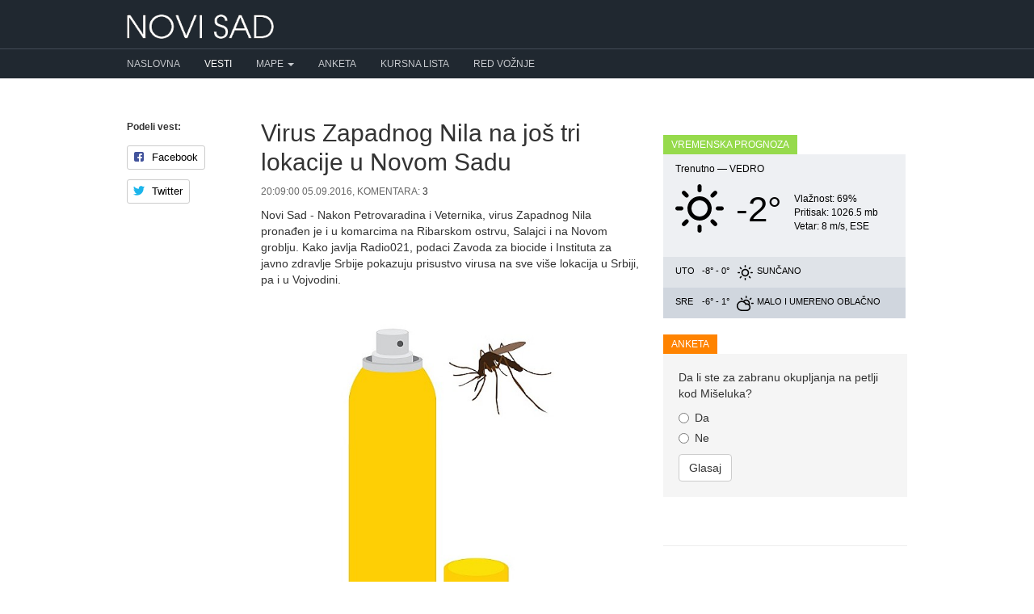

--- FILE ---
content_type: text/html; charset=UTF-8
request_url: https://novisad.com/vesti/virus-zapadnog-nila-na-jos-tri-lokacije-u-novom-sadu-2387
body_size: 6733
content:
<!DOCTYPE html>
<html lang="en">
<head prefix="og: http://ogp.me/ns# fb: http://ogp.me/ns/fb# blog: http://ogp.me/ns/blog#">
    <meta charset="utf-8">
    <title> Virus Zapadnog Nila na još tri lokacije u Novom Sadu - Novi Sad </title>
        <meta name="description" content="Nakon Petrovaradina i Veternika, virus Zapadnog Nila pronađen je i u komarcima na Ribarskom ostrvu, Salajci i na Novom ..." />
        <meta http-equiv="content-type" content="text/html;charset=utf-8">
    <meta http-equiv="X-UA-Compatible" content="IE=edge,chrome=1">
    <meta name="viewport" content="width=device-width, initial-scale=1">
    <meta name="google-site-verification" content="i9FQQ3sB0-imncnWDnSUGYQY1ddkiayuxcczr76Gnk4" />
    <meta property="fb:app_id" content="264508370255325"/>
    <meta property="fb:admins" content="686250973" />
    <meta property="fb:pages" content="562757900458696" />
        <meta property="og:title" content="Virus Zapadnog Nila na još tri lokacije u Novom Sadu" />
    <meta property="og:description" content="Novi Sad - Nakon Petrovaradina i Veternika, virus Zapadnog Nila pronađen je i u komarcima na Ribarskom ostrvu, Salajci i na Novom groblju. Kako javlja Radio021, podaci Zavoda za biocide i Instituta ..." />
    <meta property="og:type" content="article" />
    <meta property="og:url" content="https://novisad.com/vesti/virus-zapadnog-nila-na-jos-tri-lokacije-u-novom-sadu-2387" />
    <meta property="og:site_name" content="NoviSad.com" />
    <meta property="og:image" content="https://novisad.com/img/posts/092016/medium/zxKJhbsdZVxXwheQ.jpg" />
        <link rel="stylesheet" type="text/css" href="https://novisad.com/css/bootstrap.min.css" async>
    <link rel="stylesheet" type="text/css" href="https://novisad.com/css/bootstrap-theme.min.css" async>
        <link rel="stylesheet" type="text/css" href="/css/social-likes_birman.css" async>
    <link rel="shortcut icon" href="/favicon.ico" type="image/x-icon" />
<style>
ins.adsbygoogle[data-ad-status="unfilled"] {
	display: none !important;
}
.nav-container { background-color: #202830 }
.nav-menu > li:first-child a { padding-left: 0 !important }
@media (max-width:767px) {
    .nav-menu > li:first-child a { padding-left: 15px !important }
    .navbar-right li { padding: 0 0 0 15px !important }
}

</style>
<script type="text/javascript">
    (function(c,l,a,r,i,t,y){
        c[a]=c[a]||function(){(c[a].q=c[a].q||[]).push(arguments)};
        t=l.createElement(r);t.async=1;t.src="https://www.clarity.ms/tag/"+i;
        y=l.getElementsByTagName(r)[0];y.parentNode.insertBefore(t,y);
    })(window, document, "clarity", "script", "hiup9lb305");
</script>
    
<!-- Google tag (gtag.js) -->
<script async src="https://www.googletagmanager.com/gtag/js?id=G-K9VWTRTJH0"></script>
<script>
  window.dataLayer = window.dataLayer || [];
  function gtag(){dataLayer.push(arguments);}
  gtag('js', new Date());

  gtag('config', 'G-K9VWTRTJH0');
</script>

    <script async src="//pagead2.googlesyndication.com/pagead/js/adsbygoogle.js"></script>
    <script>
        (adsbygoogle = window.adsbygoogle || []).push({
            google_ad_client: "ca-pub-0813866951329032",
            enable_page_level_ads: true
        });
    </script>
<!-- Facebook Pixel Code -->
<script>
  !function(f,b,e,v,n,t,s)
  {if(f.fbq)return;n=f.fbq=function(){n.callMethod?
  n.callMethod.apply(n,arguments):n.queue.push(arguments)};
  if(!f._fbq)f._fbq=n;n.push=n;n.loaded=!0;n.version='2.0';
  n.queue=[];t=b.createElement(e);t.async=!0;
  t.src=v;s=b.getElementsByTagName(e)[0];
  s.parentNode.insertBefore(t,s)}(window, document,'script',
  'https://connect.facebook.net/en_US/fbevents.js');
  fbq('init', '352851011734215');
  fbq('track', 'PageView');
</script>
<noscript><img height="1" width="1" style="display:none"
  src="https://www.facebook.com/tr?id=352851011734215&ev=PageView&noscript=1"
/></noscript>
<!-- End Facebook Pixel Code -->
</head>
<body>
<div id="fb-root"></div>
<script>(function(d, s, id) {
  var js, fjs = d.getElementsByTagName(s)[0];
  if (d.getElementById(id)) return;
  js = d.createElement(s); js.id = id;
  js.src = "//connect.facebook.net/en_US/sdk.js#xfbml=1&version=v2.4&appId=264508370255325";
  fjs.parentNode.insertBefore(js, fjs);
}(document, 'script', 'facebook-jssdk'));</script>
    <header class="navbar" style="z-index: 1000 !important">
      <div class="container">
        <div class="navbar-header">
        <button type="button" class="navbar-toggle collapsed" data-toggle="collapse" data-target="#navbar-collapse-1">
      <span class="glyphicon glyphicon-menu-hamburger" style="color: #ccc" aria-hidden="true"></span>
      </button>
        <a href="/" class="navbar-brand"><img alt="Novi Sad" src="/img/logo.png"></a>

        </div>
      </div>
      <div class="nav-container">
        <nav class="navbar-inverse collapse navbar-collapse container" id="navbar-collapse-1">
          <ul class="nav navbar-nav nav-menu">
            <li ><a href="/">Naslovna</a></li>
            <li class="active"><a href="/vesti">Vesti</a></li>
            <li class="dropdown">
              <a href="#" class="dropdown-toggle" data-toggle="dropdown" role="button" aria-haspopup="true" aria-expanded="false">Mape <span class="caret"></span></a>
              <ul class="dropdown-menu">
                <li ><a href="/mapa">Mapa Novog Sada</a></li>
                <li ><a href="/mapa-saobracajnih-kamera-u-novom-sadu">Mapa saobraćajnih kamera</a></li>
              </ul>
            </li>
            <li ><a href="/anketa">Anketa</a></li>
            <li ><a href="/kursna-lista">Kursna lista</a></li>
              <li ><a href="/red-voznje">Red vožnje</a></li>
          </ul>
        </nav>
      </div>

    </header>

    <div class="container" id="content">
      	
<div class="row">
	<div class="col-md-2">
		<div class="social-likes social-likes-vertical" style="margin-bottom: 20px" data-title="Virus Zapadnog Nila na još tri lokacije u Novom Sadu">
		<h5>Podeli vest:</h5>
			<div class="facebook" title="Share link on Facebook">Facebook</div>
			<div class="twitter" title="Share link on Twitter">Twitter</div>
		</div>
	</div>
	<div class="col-md-6">
		<article itemscope itemtype="http://schema.org/NewsArticle">
		<h1 itemprop="headline" class="title">Virus Zapadnog Nila na još tri lokacije u Novom Sadu</h1>
		<div class="news-meta small">20:09:00 05.09.2016, Komentara: <a href="#comments">3</a></div>
		<span class="hidden" itemprop="datePublished">2016-09-05T20:00:00+02:00</span>
		<div class="single">
		<span itemprop="articleBody" class="responsive"><p>Novi Sad - Nakon Petrovaradina i Veternika, virus Zapadnog Nila pronađen je i u komarcima na Ribarskom ostrvu, Salajci i na Novom groblju. Kako javlja Radio021, podaci Zavoda za biocide i Instituta za javno zdravlje Srbije pokazuju prisustvo virusa na sve više lokacija u Srbiji, pa i u Vojvodini.<br></p><p><img itemprop="image" alt="Virus Zapadnog Nila na još tri lokacije u Novom Sadu" src="https://novisad.com/img/posts/092016/medium/zxKJhbsdZVxXwheQ.jpg"></p><br><br>Novosadska Ciklonizacija i Institut za javno zdravlje Vojvodine, koji uzorkuju komarce na ovaj virus, nedavno su ustanovili prisustvo virusa u Petrovaradinu i u Veterniku, kao i odsustvo virusa u 13 uzoraka sa Limana, Klise i iz prigradskih naselja. Zbog toga je Ciklonizacija pojačano zaprašivala komarce na nekoliko lokacija, a posebno na Avijatičarskom naselju i Novom naselju.<br><br>Izvor: Radio021</span>

			<div style="text-align: center">
				<script async src="//pagead2.googlesyndication.com/pagead/js/adsbygoogle.js"></script>
				<!-- 300x250 -->
				<ins class="adsbygoogle"
		     	style="display:inline-block;width:300px;height:250px"
     			data-ad-client="ca-pub-0813866951329032"
     			data-ad-slot="9680390487"></ins>
				<script>
				(adsbygoogle = window.adsbygoogle || []).push({});
				</script>
			</div>

			
			<hr />
				<h4>Pročitajte i:</h4>
						<ul class="recent-news single" style="margin-bottom: 10px">
									<li style="padding: 0"><a href="/vesti/zbog-havarije-suve-slavine-u-pojedinim-delovima-novog-sad-15140" onclick="ga('send', 'event', 'Click', 'RelatedNews', 'zbog-havarije-suve-slavine-u-pojedinim-delovima-novog-sad');">Zbog havarije suve slavine u pojedinim delovima Novog Sad</a></li>
									<li style="padding: 0"><a href="/vesti/tokom-vikenda-rodjeno-18-beba-15139" onclick="ga('send', 'event', 'Click', 'RelatedNews', 'tokom-vikenda-rodjeno-18-beba');">Tokom vikenda rođeno 18 beba</a></li>
									<li style="padding: 0"><a href="/vesti/arhiv-javnih-skupova-na-studentskom-protestu-u-novom-sadu-bilo-oko-6500-ljudi-15138" onclick="ga('send', 'event', 'Click', 'RelatedNews', 'arhiv-javnih-skupova-na-studentskom-protestu-u-novom-sadu-bilo-oko-6500-ljudi');">Arhiv javnih skupova: Na studentskom protestu u Novom Sadu bilo oko 6.500 ljudi</a></li>
							</ul>
		</div> <!-- .single -->
		</article> <!-- itemscope -->

		
		<ul class="tags">
					<li>
			<a href="/vesti/oznaka/ciklonizacija" class="tag">Ciklonizacija</a>
			</li>
					<li>
			<a href="/vesti/oznaka/komarci" class="tag">komarci</a>
			</li>
					<li>
			<a href="/vesti/oznaka/virus-zapadnog-nila" class="tag">virus zapadnog nila</a>
			</li>
				</ul>


		<div class="well" style="border: 1px dashed #ccc">
			<h3>Podelite ovu vest sa drugima:</h3>
			<div class="social-likes" data-title="Virus Zapadnog Nila na još tri lokacije u Novom Sadu">
				<div class="facebook" title="Share link on Facebook">Facebook</div>
				<div class="twitter" title="Share link on Twitter">Twitter</div>
			</div>
		</div>

		<a name="comments"></a>
				<h3 style="margin-bottom: 20px !important">3 komentar(a)</h3>
			    <article>
			<div class="pull-left"><h4 style="font-weight: bold">zaza</h4></div>
			<div class="pull-right small" style="color: #99a"><time datetime="2016-09-05 21:45:49" itemprop="datePublished">pre 9 godina</time>, *.dynamic.isp.telekom.rs				</div>
			<div class="clearfix"></div>
			<p class="comment-text">Prelezala sam virus zapadnog nila u Novom Sadu .<br />
Sve pohvale za nase doktore koji su brzo reagovali i ustanovili i izlecili me ,iskustvo koje zelim sto pre da zaboravim posto sam imala najtezi oblik i encefalitis i meningitis .Moja poruka cuvajte se !!</p>
		</article>
		<hr>
			    <article>
			<div class="pull-left"><h4 style="font-weight: bold">Vladimir</h4></div>
			<div class="pull-right small" style="color: #99a"><time datetime="2016-09-06 07:31:58" itemprop="datePublished">pre 9 godina</time>, *.dynamic.kdsinter.net				</div>
			<div class="clearfix"></div>
			<p class="comment-text">A kada su gospoda iz ciklnizacije zadnji put na sajlovu prskali protiv komaraca ove godine neznam dali su 2 puta radili.a da jos nesto gospodin koji radi u ciklonizaciji a zivi na sajlovu vise puta je vidjen kako prska samo par ulica koi su mu prijatelji. Toliko o nasoj ciklonizaciji</p>
		</article>
		<hr>
			    <article>
			<div class="pull-left"><h4 style="font-weight: bold">Sandra</h4></div>
			<div class="pull-right small" style="color: #99a"><time datetime="2016-09-06 22:27:08" itemprop="datePublished">pre 9 godina</time>, *.dynamic.isp.telekom.rs				</div>
			<div class="clearfix"></div>
			<p class="comment-text">Pa na Sajlovu je opste poznato da,gospoda koja imaju neke funkcije,a iz Sajlova su,bas upravo rade to.Bilo da je u pitanju zaprasivanje,vodovod,kanalizacija,put itd,svi se drze tog da iz koje ulice smo ,pa tu cemo nesto i uraditi,a za ostale niko ne mari.Kao dva razlicita sveta...A gospodin koji radi u ciklonizaciji, zaprasivao je komarce u svim ulicama isto.Prvo i osnovno je bolje da se stanovnici Sajlova potrude za svoje mesto,a ne pojedini koji gledaju sebi da ugode...</p>
		</article>
		<hr>
				
		<a name="add-comment"></a>
				<div class="well">
			<h3>Imate komentar na vest?</h3>
			<a href="#respond" class="btn btn-primary" data-toggle="collapse">Pošaljite komentar</a>
		</div>
			<div id="respond" class="collapse comment-respond">
		        <form method="POST" action="https://novisad.com/vesti/virus-zapadnog-nila-na-jos-tri-lokacije-u-novom-sadu-2387/komentar" accept-charset="UTF-8"><input name="_token" type="hidden" value="KKb5xAjrVKJS6uB9ygS1jgiVKnXWATUxDYSwShey">
		            <div class="form-group">
						<label for="name">Ime</label>
		                <input class="form-control" required="" name="name" type="text" id="name">
		            </div>
		            <div class="form-group">
						<label for="content">Komentar</label>
		                <textarea id="" class="form-control" required="" rows="3" name="content" cols="50"></textarea>
		            </div>
		            <button type="submit" class="btn btn-default">Pošalji</button>
		        </form>
				<br />
				<p class="small">
					<strong>Upozorenje:</strong> Mišljenja iznesena u komentarima su privatno mišljenje autora komentara i ne odražavaju stavove vlasnika ni urednika ovog sajta.
					<br />
					Komentari koji sadrže pretnje, govor mržnje, rasne i nacionalne uvrede ili nezakonit sadržaj neće biti objavljeni.
				</p>

			<hr />
			</div><!-- #respond -->

			<div class="clearfix"></div>
	</div>

    <div class="col-md-4">
		<div>
                <script async src="//pagead2.googlesyndication.com/pagead/js/adsbygoogle.js"></script>
                <!-- NoviSad -->
                <ins class="adsbygoogle"
                     style="display:block"
                     data-ad-client="ca-pub-0813866951329032"
                     data-ad-slot="3654402828"
                     data-ad-format="auto"></ins>
                <script>
                (adsbygoogle = window.adsbygoogle || []).push({});
                </script>
		</div><br />

		<div class="row">
				<div class="col-md-12">
					<h3 class="block-heading" style="background-color: #96DA4C">Vremenska prognoza</h3>
<div id="weather">
                    <div class="weather-info today">
                        <div>Trenutno &mdash; <span style="text-transform: uppercase">Vedro</span></div>
                        <div class="clearfix"></div>
                        <div>
                            <div style="float: left; background:url(/img/climaicons/Sun.svg) center center no-repeat; margin: 10px 0 0; width: 60px; height: 60px"></div>
                            <div style="float: left; height: 80px; margin-top: 10px; margin-left: 15px; float: left; font-size: 44px"> -2&deg;</div>
                            <div style="float: left; margin-left: 15px; margin-top: 20px">
                                <div style="font-size: 12px">Vlažnost:  69%</div>
                                <div style="font-size: 12px">Pritisak:  1026.5 mb</div>
                                <div style="font-size: 12px">Vetar:   8 m/s, ESE</div>
                            </div>
                            <div class="clearfix"></div>
                        </div>
                    </div>
                    <div>
                    <div class="weather-info tomorrow">
                        <span class="day">Uto</span>
                        <span class="temperature">-8&deg; - 0&deg;</span> 
                        <span class="condition" style="background:url(/img/climaicons/Sun.svg) center center no-repeat" title="Sunčano"></span>
                        <span class="condition_2">Sunčano</span> 
                    </div>
                    <div class="weather-info day-after-tomorrow">
                        <span class="day">Sre</span>
                        <span class="temperature">-6&deg; - 1&deg;</span> 
                        <span class="condition" style="background:url(/img/climaicons/Cloud-Sun.svg) center center no-repeat" title="Malo i umereno oblačno"></span>
                        <span class="condition_2"> Malo i umereno oblačno</span> 
                    </div>
                    <div class="clearfix"></div>
                    </div>
                </div>
                <div class="clearfix"><br /></div>
				</div>
			</div>
		<div class="row">
				<div class="col-md-12">
					<h3 class="block-heading" style="background-color: #ff8300">Anketa</h3>
						<div class="poll well" style="border: 0">
Da li ste za zabranu okupljanja na petlji kod Mišeluka?

<div id="poll-content">

<form id="form-poll" method="POST">
<div class="radio">
  <label>
    <input type="radio" name="vote" value="1">
	Da
  </label>
</div>

<div class="radio">
  <label>
    <input type="radio" name="vote" value="2">
	Ne
  </label>
</div>




<input type="hidden" name="poll" value="82">
<button type="submit" class="btn btn-default">Glasaj</button>
</form>
</div>
</div>
  
				</div>
			</div>
		<div class="fb-page" data-href="https://www.facebook.com/novisadcom" data-width="300" data-small-header="false" data-adapt-container-width="true" data-hide-cover="false" data-show-facepile="true" data-show-posts="false"><div class="fb-xfbml-parse-ignore"><blockquote cite="https://www.facebook.com/novisadcom"><a href="https://www.facebook.com/novisadcom">NoviSad.com</a></blockquote></div></div>

		<hr>		
		<script async src="//pagead2.googlesyndication.com/pagead/js/adsbygoogle.js"></script>
		<!-- NoviSad -->
		<ins class="adsbygoogle"
		     style="display:block"
		     data-ad-client="ca-pub-0813866951329032"
		     data-ad-slot="3654402828"
		     data-ad-format="auto"></ins>
		<script>
		(adsbygoogle = window.adsbygoogle || []).push({});
		</script>

    </div>
</div>
    </div>


    <footer>
        <div class="footer">
            <div class="container">
              <div class="row">
                  <div class="col-md-6">
                    <ul>
                      <li style="text-transform: uppercase; font-size: 12px; margin-bottom: 10px">Made with ❤ in Novi Sad</li>
                      <li><a href="/kontakt">Kontakt</a> / <a href="/marketing">Marketing</a> / <a href="/uslovi-koriscenja">Uslovi korišćenja</a></li>
                      <li style="font-size: 11px; color: #637484">Copyright © 2014-2025</li>
                    </ul>
                  </div>
              </div>
          </div>
        </div>
    </footer>

    <!-- Grab Google CDN's jQuery, with a protocol relative URL; fall back to local if necessary -->
    <script src="//ajax.googleapis.com/ajax/libs/jquery/1.9.1/jquery.min.js"></script>
    <script>window.jQuery || document.write('<script src="/js/jquery-1.9.1.min.js"><\/script>')</script>
    <script src="/js/bootstrap.min.js" defer></script>

    <style>
    .fixed-top{position:fixed;top: 0; right:0;left:0;z-index:1030}
    .static-top{position:relative}
    </style>


<script>
$(document).scroll(function(e){
    var scrollTop = $(document).scrollTop();
    var $window = $(window);
    var windowsize = $window.width();
    if (windowsize > 990) {
        if(scrollTop > 60){
            $('.nav-container').removeClass('static-top').addClass('fixed-top');
            $('.navbar').css('margin-bottom', '60px');
        } else {
            $('.nav-container').removeClass('fixed-top').addClass('static-top');
            $('.navbar').css('margin-bottom', '20px');
        }
    }
});

$(window).load().ready(function() {
    if (window.location.hash) {
        hash = window.location.hash.slice(window.location.hash.indexOf('#') + 1);
        offset = $("a[name=" + hash).offset().top;
        $('html,body').animate({scrollTop: offset - 50}, 100);
    }
});
</script>




        	<script src="/js/social-likes.min.js"></script>
	<script>
	$( document ).ready(function() {
		
	    var $window = $(window);
		var $offset = $(".social-likes-vertical").offset();
	    var $likes = $('.social-likes-vertical');
	    var $bottomPadding = 20;
	    var $topPadding = 20;
		$(window).scroll(function() 
	    {
			var windowsize = $window.width();
			if (windowsize > 990) {
	            if($(window).scrollTop()< $(document).height()-$bottomPadding-$likes.height()){
		            if ($(window).scrollTop() > $offset.top)  {
		                var ss= $(window).scrollTop() - $offset.top + $topPadding;
		                $likes.stop().animate({marginTop:ss});
		            } 
		            else {$likes.stop().animate({marginTop: 0}); }
				}
	        }
	        else {$likes.stop().animate({marginTop: 0}); }
	    });
	});
    </script>

<script src="/js/social-likes.min.js"></script>
<script>
$("document").ready(function(){
  $("#form-poll").submit(function(e){
    e.preventDefault();
	var id = $(this).find('input[name="poll"]').val()
	var vote = $(this).find('input[name="vote"]:checked').val();

	$.ajax({
	  type: "POST",
	  url : '/poll',
	  data: {'_token': 'KKb5xAjrVKJS6uB9ygS1jgiVKnXWATUxDYSwShey',
			  'vote' : vote,
			  'id' : id,
			},
	  success: function(msg) {
	   $('#poll-content').html(msg);
	  }
	});
  });
});
</script>
</body>
</html>


--- FILE ---
content_type: text/html; charset=utf-8
request_url: https://www.google.com/recaptcha/api2/aframe
body_size: 258
content:
<!DOCTYPE HTML><html><head><meta http-equiv="content-type" content="text/html; charset=UTF-8"></head><body><script nonce="T4EKHDGf2Bm2ljT3KlavaA">/** Anti-fraud and anti-abuse applications only. See google.com/recaptcha */ try{var clients={'sodar':'https://pagead2.googlesyndication.com/pagead/sodar?'};window.addEventListener("message",function(a){try{if(a.source===window.parent){var b=JSON.parse(a.data);var c=clients[b['id']];if(c){var d=document.createElement('img');d.src=c+b['params']+'&rc='+(localStorage.getItem("rc::a")?sessionStorage.getItem("rc::b"):"");window.document.body.appendChild(d);sessionStorage.setItem("rc::e",parseInt(sessionStorage.getItem("rc::e")||0)+1);localStorage.setItem("rc::h",'1768818192412');}}}catch(b){}});window.parent.postMessage("_grecaptcha_ready", "*");}catch(b){}</script></body></html>